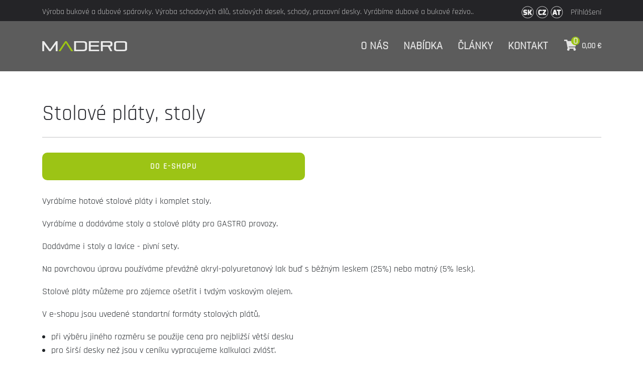

--- FILE ---
content_type: text/html; charset=UTF-8
request_url: https://www.madero.eu/cz/stranka/stolove-platy1
body_size: 3456
content:
<!DOCTYPE html>
<html lang="sk">

	<head>
		<meta http-equiv="content-type" content="text/html; charset=UTF-8"/>
		<meta name="viewport" content="width=device-width, initial-scale=1">
		<meta name="keywords" content="Spárovka, řezivo, obklady schodů, parapety, stolové pláty, postele">
		<meta name="author" content="Q7 +++ https://q7.sk [Q7 digital media s.r.o.]">
		<meta name="copyright" content="(c) 2026 Q7 digital media s.r.o.">
		<meta name="googlebot" content="snippet,archive">
		<meta name="robots" content="all,index,follow">
		<meta name="theme-color" content="#FCDB5A"/>
		<meta name="msapplication-navbutton-color" content="#FCDB5A"/>
		<meta name="apple-mobile-web-app-status-bar-style" content="#FCDB5A"/>
					<meta name="description" content="Spárovka z dubu a buku na obklad schodů, stolové pláty. Vyrábíme dubové a bukové řezivo.">
		
					<meta property="og:title" content="Spárovka, řezivo, obklady schodů, parapety, stolové pláty, postele"/>
		
					<meta property="og:description" content="Spárovka z dubu a buku na obklad schodů, stolové pláty. Vyrábíme dubové a bukové řezivo."/>
		
					<meta property="og:image" content="https://www.madero.eu/bundles/AppBundle/Front/img/logo-madero.svg"/>
		
		<meta property="og:locale" content="sk_sk"/>
		<meta property="og:type" content="website"/>
		<meta property="og:url" content="https://www.madero.eu/cz/stranka/stolove-platy1"/>

		<link rel="apple-touch-icon" sizes="180x180" href="/apple-touch-icon.png">
		<link rel="icon" type="image/png" sizes="32x32" href="/favicon-32x32.png">
		<link rel="icon" type="image/png" sizes="16x16" href="/favicon-16x16.png">
		<link rel="manifest" href="/site.webmanifest">
		<link rel="mask-icon" href="/safari-pinned-tab.svg" color="#5bbad5">
		<meta name="msapplication-TileColor" content="#2b5797">
		<meta name="theme-color" content="#ffffff">


		<title>
				MADERO, s.r.o. -
	Spárovka, řezivo, obklady schodů, parapety, stolové pláty, postele
	-
	Stolové pláty, stoly
		</title>

			<link rel="stylesheet" href="/bundles/AppBundle/Front/css/app.min.css" media="screen" type="text/css">

		<!-- Global site tag (gtag.js) - Google Analytics -->
		<script async src="https://www.googletagmanager.com/gtag/js?id=UA-131023250-1"></script>
		<script>
			window.dataLayer = window.dataLayer || [];
			function gtag() {
			dataLayer.push(arguments);
			}
			gtag('js', new Date());
			gtag('config', 'UA-131023250-1');
		</script>


	</head>

	<body class="">
		<div id="data-holder" data-locale="cz"></div>
		<div class="preheader">
	<div class="container">
		<div class="d-flex align-items-center __inner">
			<div class="__info-text">
				<p>Výroba bukové a dubové spárovky. Výroba schodových dílů, stolových desek, schody, pracovní desky. Vyrábíme dubové a bukové řezivo..</p>
			</div>
			<div class="__icons">
					<a title="Slovenská verzia" href="/sk/stranka/stolove-platy1">
		<img src="/bundles/AppBundle/Front/img/sk_ikona.png" width="25" height="25" alt="Slovenská verzia">
	</a>
	<a title="Česká verze" href="/cz/stranka/stolove-platy1">
		<img src="/bundles/AppBundle/Front/img/cz_ikona.png" width="25" height="25" alt="Česká verze">
	</a>

	<a title="Deutsch version" href="/at/seite/tischplatten1">
		<img src="/bundles/AppBundle/Front/img/at_ikona.png" width="25" height="25" alt="Deutsch version">
	</a>
			</div>
			<div class="account">
									<div class="button-dropdown-login">
						<ul class="nav navbar-nav navbar-right dropdown-toggle-login">
							<li>
								<a title="Přihlášení" href="#" class="login-trigger">
									<i class="zmdi zmdi-lock-outline"></i>
									<span>
										Přihlášení
									</span>
								</a>
							</li>
						</ul>

						<div class="collapse login-form dropdown-menu-login">
							<div class="dropdown-content login">
								<form id="loginform" class="m-t" method="post" action="/cz/login">
									<div class="login-top-box">
										<p>
											<i class="zmdi zmdi-lock-outline"></i>
											Přihlášení</p>
									</div>
									<div class="login-content-box">
										<input class="login-input input-1" type="text" id="username" name="_username" placeholder="Email"/>
										<input class="login-input input-2" type="password" id="password" name="_password" placeholder="Heslo"/>
									</div>
									<div class="login-bottom-box">
										<button type="submit" name="submit" id="submit" class="button primary-button button-small" title="přihlásit">přihlásit</button>
										<a title="Registrácia na eshop Madero s.r.o" href="/cz/registrace" class="login-link">registrace</a>
										<a href="/cz/ztracene-heslo" class="login-link" title="Zapomenuté heslo?">Zapomenuté heslo?</a>
									</div>
									<input type="hidden" name="_target_path" value="/cz/stranka/stolove-platy1"/>
									<input type="hidden" name="_failure_path" value="/cz/stranka/stolove-platy1"/>
								</form>
							</div>
						</div>
					</div>
							</div>
		</div>
	</div>
</div>

<header class="header">
	<div class="container">
		<nav class="navbar">
			<div class="site-logo">
									<a href="/cz/domu" title="MADERO, s.r.o.">
						<img class="img-fluid" src="/bundles/AppBundle/Front/img/logo.png" alt="MADERO, s.r.o."/>
					</a>
							</div>
			<div class="mobile-menu-icon">
				<i class="fas fa-bars"></i>
			</div>
			<div class="__menu">
				<div class="__menu-wrapper">
					<div class="mobile-menu-header">
						<div class="__mobile-icons">
								<a title="Slovenská verzia" href="/sk/stranka/stolove-platy1">
		<img src="/bundles/AppBundle/Front/img/sk_ikona.png" width="25" height="25" alt="Slovenská verzia">
	</a>
	<a title="Česká verze" href="/cz/stranka/stolove-platy1">
		<img src="/bundles/AppBundle/Front/img/cz_ikona.png" width="25" height="25" alt="Česká verze">
	</a>

	<a title="Deutsch version" href="/at/seite/tischplatten1">
		<img src="/bundles/AppBundle/Front/img/at_ikona.png" width="25" height="25" alt="Deutsch version">
	</a>
						</div>
						<div class="mobile-menu-close-icon">
							<i class="fas fa-times"></i>
						</div>
					</div>
					<ul class="__menu-inner">
						

																																																																																																																																																																																																																																																																																																																																																																																																																																																																							<li class=" ">
												<a href=" /cz/stranka/o-nas " title="O nás">
													O nás
												</a>
																							</li>
																																																																																					<li class="__parent ">
												<a href=" javascript:void(0); " title="Nabídka">
													Nabídka
												</a>
																									<div class="navbar-dropdown">
														<ul class="nav">
																																																																				<li>
																				<a href="/cz/stranka/sparovka" title="Spárovka">
																					Spárovka
																				</a>
																			</li>
																																																																																																						<li>
																				<a href="/cz/stranka/rezivo2" title="Řezivo z naší výroby">
																					Řezivo z naší výroby
																				</a>
																			</li>
																																																																																																																																																						<li>
																				<a href="/cz/stranka/schody-stupne" title="Výroba ze spárovky">
																					Výroba ze spárovky
																				</a>
																			</li>
																																																																																																						<li>
																				<a href="/cz/stranka/stolove-platy1" title="Stolové pláty, stoly">
																					Stolové pláty, stoly
																				</a>
																			</li>
																																																																																																						<li>
																				<a href="/cz/stranka/akcia-na-postele" title="Akce na postele">
																					Akce na postele
																				</a>
																			</li>
																																																															</ul>
													</div>
																							</li>
																																																																																																																																																																																																																																				<li class="">
							<a href="/cz/novinky" title="Články">Články</a>
						</li>
						<li>
							<a href="/cz/kontakt" title="Kontakt">Kontakt</a>
						</li>
						<li>
							<div class="li-cart ml-12 cart-box tablet-down-hide" id="mini-cart">
								<a href="/cz/kosik" title="0">
									<div class="cart-icon">
										<i class="fas fa-shopping-cart"></i>
										<span class="total" id="badge">0</span>
									</div>
									<span class="header-price">
										<span id="header-price-control">0,00</span>
										&euro;
									</span>
								</a>
																	<div class="js-cart-toggle mini-cart">
																			</div>
															</div>
						</li>
					</ul>
				</div>
			</div>
		</nav>
	</div>
</header>

		
		<main>
			<div id="message">
			</div>
			
	<div class="default __page list-style">
		<div class="container">
			<h1>
				Stolové pláty, stoly
			</h1>
			<hr>
			<div class="default-page">
				<p><a class="__button" href="https://www.madero.eu/cz/eshop" target="_blank" title="Do e-shopu">Do e-shopu</a></p>

<p>Vyr&aacute;b&iacute;me hotov&eacute; stolov&eacute; pl&aacute;ty i komplet stoly.&nbsp;</p>

<p>Vyr&aacute;b&iacute;me a dod&aacute;v&aacute;me stoly a stolov&eacute; pl&aacute;ty pro GASTRO provozy.</p>

<p>Dod&aacute;v&aacute;me i stoly a lavice - pivn&iacute;&nbsp;sety.</p>

<p>Na povrchovou &uacute;pravu použ&iacute;v&aacute;me přev&aacute;žně akryl-polyuretanov&yacute;&nbsp;lak buď s běžn&yacute;m leskem (25%) nebo matn&yacute; (5% lesk).</p>

<p>Stolov&eacute; pl&aacute;ty můžeme pro z&aacute;jemce o&scaron;etřit i tvd&yacute;m voskov&yacute;m olejem.</p>

<p>V e-shopu&nbsp;jsou uveden&eacute; standartn&iacute; form&aacute;ty stolov&yacute;ch pl&aacute;tů,</p>

<ul>
	<li>při v&yacute;běru jin&eacute;ho rozměru se použije cena pro nejbliž&scaron;&iacute; vět&scaron;&iacute; desku</li>
	<li>pro &scaron;ir&scaron;&iacute; desky než jsou v cen&iacute;ku vypracujeme kalkulaci zvl&aacute;&scaron;ť.</li>
</ul>

<p><br />
Proveden&iacute; hrany je třeba upřesnit při objedn&aacute;vce.</p>

<h4>O na&scaron;em n&aacute;bytku z masivu se v&iacute;ce dozv&iacute;te na&nbsp;<a href="http://www.tellus.eu" target="_blank">www.tellus.eu</a></h4>

<p>&nbsp;</p>
				<div class="page-gallery">
											<div class="d-flex">
															<a href="/uploads/images/36031e74a98fb9b0f255033ffc6a6921.jpeg" data-lightbox="Stolové pláty" title="stolove play">
									<img src="/uploads/images/36031e74a98fb9b0f255033ffc6a6921.jpeg" alt="stolove play">
								</a>
															<a href="/uploads/images/c426fdcd04c67ed882b95fbd639b0f13.jpeg" data-lightbox="Stolové pláty" title="stol dub">
									<img src="/uploads/images/c426fdcd04c67ed882b95fbd639b0f13.jpeg" alt="stol dub">
								</a>
															<a href="/uploads/images/25f2fa64a2cca8ea1ee2051f5f9726be.jpeg" data-lightbox="Stolové pláty" title="02">
									<img src="/uploads/images/25f2fa64a2cca8ea1ee2051f5f9726be.jpeg" alt="02">
								</a>
															<a href="/uploads/images/c666e67e0102026c1a500e668bcd3d4f.jpeg" data-lightbox="Stolové pláty" title="03">
									<img src="/uploads/images/c666e67e0102026c1a500e668bcd3d4f.jpeg" alt="03">
								</a>
													</div>
									</div>
			</div>
		</div>
	</div>

		</main>

		<div class="prefooter">
	<div class="container">
		<a href="/cz/kontakt" title="Kontaktujte nás">Kontaktujte nás >></a>
	</div>
</div>

<footer class="footer">
	<div class="container">
		<div class="d-flex">
			<div class="__logo">
				<img src="/bundles/AppBundle/Front/img/logo_semitransparent.png" alt="MADERO, s.r.o.">
			</div>
			<p>
				<strong>MADERO, s.r.o.</strong>Továrenská 1, 91904 Smolenice
			</p>

		</div>
	</div>
</footer>		<script src="/bundles/AppBundle/Front/js/jquery-2.2.4.min.js"></script>
<script src="/bundles/AppBundle/Front/js/bootstrap.min.js"></script>
<script src="/bundles/AppBundle/Front/js/app.min.js"></script>



	</body>

</html>
